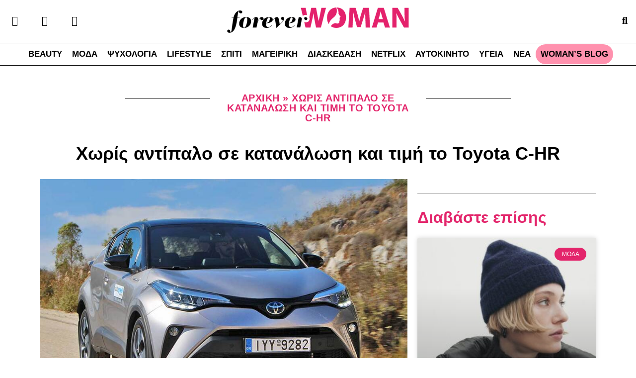

--- FILE ---
content_type: text/html; charset=utf-8
request_url: https://www.google.com/recaptcha/api2/aframe
body_size: 268
content:
<!DOCTYPE HTML><html><head><meta http-equiv="content-type" content="text/html; charset=UTF-8"></head><body><script nonce="4NIwSZwztmPsFHYw29C2GA">/** Anti-fraud and anti-abuse applications only. See google.com/recaptcha */ try{var clients={'sodar':'https://pagead2.googlesyndication.com/pagead/sodar?'};window.addEventListener("message",function(a){try{if(a.source===window.parent){var b=JSON.parse(a.data);var c=clients[b['id']];if(c){var d=document.createElement('img');d.src=c+b['params']+'&rc='+(localStorage.getItem("rc::a")?sessionStorage.getItem("rc::b"):"");window.document.body.appendChild(d);sessionStorage.setItem("rc::e",parseInt(sessionStorage.getItem("rc::e")||0)+1);localStorage.setItem("rc::h",'1769905364239');}}}catch(b){}});window.parent.postMessage("_grecaptcha_ready", "*");}catch(b){}</script></body></html>

--- FILE ---
content_type: text/css; charset=utf-8
request_url: https://foreverwoman.gr/wp-content/uploads/elementor/css/post-1697.css?ver=1716818071
body_size: 758
content:
.elementor-1697 .elementor-element.elementor-element-3c768b02 > .elementor-container{max-width:1648px;}.elementor-1697 .elementor-element.elementor-element-3c768b02 > .elementor-container > .elementor-column > .elementor-widget-wrap{align-content:center;align-items:center;}.elementor-1697 .elementor-element.elementor-element-3c768b02:not(.elementor-motion-effects-element-type-background), .elementor-1697 .elementor-element.elementor-element-3c768b02 > .elementor-motion-effects-container > .elementor-motion-effects-layer{background-color:#FFFFFF;}.elementor-1697 .elementor-element.elementor-element-3c768b02{transition:background 0.3s, border 0.3s, border-radius 0.3s, box-shadow 0.3s;margin-top:0px;margin-bottom:0px;padding:0px 0px 0px 0px;}.elementor-1697 .elementor-element.elementor-element-3c768b02 > .elementor-background-overlay{transition:background 0.3s, border-radius 0.3s, opacity 0.3s;}.elementor-bc-flex-widget .elementor-1697 .elementor-element.elementor-element-1d81e3ff.elementor-column .elementor-widget-wrap{align-items:flex-start;}.elementor-1697 .elementor-element.elementor-element-1d81e3ff.elementor-column.elementor-element[data-element_type="column"] > .elementor-widget-wrap.elementor-element-populated{align-content:flex-start;align-items:flex-start;}.elementor-1697 .elementor-element.elementor-element-1d81e3ff:not(.elementor-motion-effects-element-type-background) > .elementor-widget-wrap, .elementor-1697 .elementor-element.elementor-element-1d81e3ff > .elementor-widget-wrap > .elementor-motion-effects-container > .elementor-motion-effects-layer{background-color:#A3F7DF;}.elementor-1697 .elementor-element.elementor-element-1d81e3ff > .elementor-element-populated >  .elementor-background-overlay{opacity:0;}.elementor-1697 .elementor-element.elementor-element-1d81e3ff > .elementor-element-populated{transition:background 0.3s, border 0.3s, border-radius 0.3s, box-shadow 0.3s;margin:0px 0px 0px 0px;--e-column-margin-right:0px;--e-column-margin-left:0px;padding:0px 0px 0px 0px;}.elementor-1697 .elementor-element.elementor-element-1d81e3ff > .elementor-element-populated > .elementor-background-overlay{transition:background 0.3s, border-radius 0.3s, opacity 0.3s;}.elementor-1697 .elementor-element.elementor-element-f493c66 .lae-posts-multislider .lae-posts-multislider-item .lae-post-text .lae-terms, .elementor-1697 .elementor-element.elementor-element-f493c66 .lae-posts-multislider .lae-posts-multislider-item .lae-post-text .lae-terms a{color:#FFFFFF;font-family:"Roboto", Sans-serif;font-size:22px;font-weight:bold;font-style:normal;word-spacing:1px;}.elementor-1697 .elementor-element.elementor-element-f493c66 .lae-posts-multislider .lae-posts-multislider-item .lae-post-text .lae-terms a:hover{color:#FFFFFF;}.elementor-1697 .elementor-element.elementor-element-f493c66 .lae-posts-multislider .lae-posts-multislider-item .lae-post-text .lae-post-title a{color:#FFFFFF;font-family:"Ubuntu", Sans-serif;font-size:25px;font-weight:900;font-style:normal;line-height:1.2em;word-spacing:1px;}.elementor-1697 .elementor-element.elementor-element-f493c66 .lae-posts-multislider .lae-posts-multislider-item .lae-post-text .lae-post-title a:hover{color:#FFFFFF;}.elementor-1697 .elementor-element.elementor-element-f493c66 .lae-posts-multislider .lae-posts-multislider-item .lae-post-text .lae-post-meta span{color:#FFFFFF;}.elementor-1697 .elementor-element.elementor-element-f493c66 .lae-posts-multislider .lae-posts-multislider-item .lae-post-text .lae-post-summary{color:#FFFFFF;font-family:"Ubuntu", Sans-serif;font-size:22px;font-weight:normal;font-style:normal;word-spacing:1px;}.elementor-1697 .elementor-element.elementor-element-f493c66 > .elementor-widget-container{margin:0px 0px 0px 0px;padding:0px 0px 0px 0px;border-radius:0px 0px 0px 0px;}.elementor-bc-flex-widget .elementor-1697 .elementor-element.elementor-element-46c1ba20.elementor-column .elementor-widget-wrap{align-items:center;}.elementor-1697 .elementor-element.elementor-element-46c1ba20.elementor-column.elementor-element[data-element_type="column"] > .elementor-widget-wrap.elementor-element-populated{align-content:center;align-items:center;}.elementor-1697 .elementor-element.elementor-element-46c1ba20:not(.elementor-motion-effects-element-type-background) > .elementor-widget-wrap, .elementor-1697 .elementor-element.elementor-element-46c1ba20 > .elementor-widget-wrap > .elementor-motion-effects-container > .elementor-motion-effects-layer{background-color:#A3F7DF;}.elementor-1697 .elementor-element.elementor-element-46c1ba20 > .elementor-element-populated{transition:background 0.3s, border 0.3s, border-radius 0.3s, box-shadow 0.3s;margin:0px 0px 0px 0px;--e-column-margin-right:0px;--e-column-margin-left:0px;padding:0px 40px 0px 40px;}.elementor-1697 .elementor-element.elementor-element-46c1ba20 > .elementor-element-populated > .elementor-background-overlay{transition:background 0.3s, border-radius 0.3s, opacity 0.3s;}.elementor-1697 .elementor-element.elementor-element-12052568 .lae-block .lae-module .entry-title a{color:#000000;font-family:"Ubuntu", Sans-serif;font-size:22px;font-weight:900;font-style:normal;line-height:1.2em;word-spacing:1px;}.elementor-1697 .elementor-element.elementor-element-12052568 .lae-block .lae-module .entry-title a:hover{color:#000000;}.elementor-1697 .elementor-element.elementor-element-12052568 .lae-block .lae-module .entry-summary{color:#000000;font-family:"Ubuntu", Sans-serif;font-size:18px;font-weight:normal;font-style:normal;line-height:1.22em;word-spacing:1px;}.elementor-1697 .elementor-element.elementor-element-12052568 > .elementor-widget-container{margin:0px 0px 0px 0px;padding:0px 0px 0px 0px;}@media(max-width:1024px) and (min-width:768px){.elementor-1697 .elementor-element.elementor-element-1d81e3ff{width:100%;}.elementor-1697 .elementor-element.elementor-element-46c1ba20{width:100%;}}@media(max-width:1024px){.elementor-1697 .elementor-element.elementor-element-1d81e3ff > .elementor-element-populated{padding:0px 10px 0px 10px;}.elementor-1697 .elementor-element.elementor-element-f493c66 > .elementor-widget-container{padding:0px 0px 0px 0px;}.elementor-1697 .elementor-element.elementor-element-46c1ba20 > .elementor-element-populated{padding:40px 20px 15px 20px;}}@media(max-width:767px){.elementor-1697 .elementor-element.elementor-element-f493c66 .lae-posts-multislider .lae-posts-multislider-item .lae-post-text .lae-post-title a{font-size:22px;}.elementor-1697 .elementor-element.elementor-element-f493c66 .lae-posts-multislider .lae-posts-multislider-item .lae-post-text .lae-post-summary{font-size:18px;}.elementor-1697 .elementor-element.elementor-element-12052568 .lae-block .lae-module .entry-title a{font-size:20px;}.elementor-1697 .elementor-element.elementor-element-12052568 .lae-block .lae-module .entry-summary{font-size:18px;}}